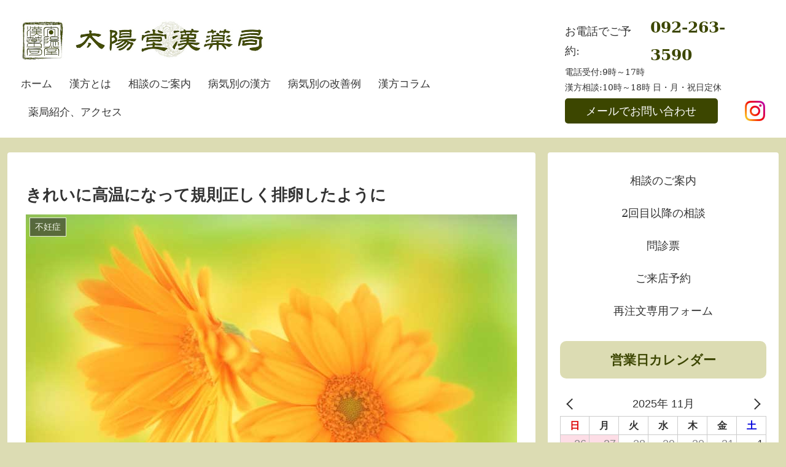

--- FILE ---
content_type: text/css
request_url: https://kanpo-taiyodo.jp/wp/wp-content/themes/taiyodo/style.css?ver=6.8.3&fver=20250110092741
body_size: 3971
content:
@charset "UTF-8";
/*!
Theme Name: taiyodo
Template:   cocoon-master
*/
/*******************
** Variable
*******************/
.pc {
  display: inline; }
  @media screen and (max-width: 834px) {
    .pc {
      display: none; } }

.pctb {
  display: inline; }
  @media screen and (max-width: 414px) {
    .pctb {
      display: none; } }

.tbsp {
  display: none; }
  @media screen and (max-width: 834px) {
    .tbsp {
      display: inline; } }

.sp {
  display: none; }
  @media screen and (max-width: 414px) {
    .sp {
      display: inline; } }

/*******************
** config
*******************/
.body {
  font-family: "Yu Mincho", "YuMincho", "Hiragino Mincho ProN", "Hiragino Mincho Pro", "HGP明朝B", "serif";
  overflow-x: hidden;
  background: #dcdcb3; }

#content {
  background: #dcdcb3; }

.article p {
  margin-bottom: 1.8em; }
  .article p:last-child {
    margin-bottom: 0; }
.article span.green {
  color: #c8524f; }
.article h2 {
  position: relative;
  background: none;
  border-bottom: solid 3px #dcdcb3;
  font-size: 26px;
  padding: 10px 0; }
  .article h2::after {
    position: absolute;
    content: " ";
    display: block;
    border-bottom: solid 3px #3c4600;
    bottom: -3px;
    width: 20%; }
.article h3 {
  border-left: 7px solid #3c4600;
  border-right: 1px solid #dcdcb3;
  border-top: 1px solid #dcdcb3;
  border-bottom: 1px solid #dcdcb3;
  border-radius: 0 10px 10px 0; }

.b {
  font-weight: 600; }

.fontSmall {
  font-size: 0.8em; }

.page .date-tags {
  display: none; }

img.textImg {
  display: block;
  width: 640px;
  margin: 0 auto; }

/*-------------------
** btn
-------------------*/
.btn {
  display: block;
  width: fit-content;
  background: #dcdcb3;
  border-radius: 10px;
  font-size: 1.2em;
  font-weight: 400;
  color: #3c4600;
  padding: 0.6em 1.8em;
  margin: 0 auto 1.8em;
  transition: all 0.5s; }
  @media screen and (max-width: 414px) {
    .btn {
      font-size: 1.1em; } }
  .btn::after {
    position: relative;
    left: 1em;
    font-family: "Font Awesome 5 free";
    font-weight: 700;
    content: '\f054';
    color: #fff;
    transition: all 0.5s; }
  .btn:hover {
    border: solid 2px #fff;
    color: #3c4600;
    filter: opacity(1); }
    .btn:hover::after {
      left: 1.5em;
      color: #3c4600; }

.btnWrap {
  position: relative;
  display: flex;
  flex-wrap: wrap;
  justify-content: center; }
  .btnWrap .btn {
    margin: 0 10px; }
    @media screen and (max-width: 414px) {
      .btnWrap .btn {
        margin: 10px 0; } }

/*******************
** header
*******************/
.header {
  width: 100%; }

.header-in {
  display: flex;
  flex-direction: row;
  justify-content: space-between;
  align-items: center; }
@media screen and (max-width: 834px) {
  .header-in {
    flex-direction: column;
  }
}
  .header-in .headerItem {
    display: flex;
    flex-direction: column;
    justify-content: flex-start;
    align-items: center;
    flex-grow: 2;
    padding: 16px 20px; }
    @media screen and (max-width: 834px) {
      .header-in .headerItem {
        justify-content: center;
        padding-bottom: 0; } }
    .header-in .headerItem .headerLogo {
      display: flex;
      justify-content: flex-start;
      width: 80%;
      max-width: 400px;
      margin: 16px auto 16px 0; }
      @media screen and (max-width: 834px) {
        .header-in .headerItem .headerLogo {
          justify-content: center;
          width: 100%;
          margin: 0 auto; } }
    .header-in .headerItem .navi-in a {
      border-bottom: solid 1px transparent;
      font-size: 17px;
      padding: 2px;
      padding-bottom: 6px; }
      .header-in .headerItem .navi-in a:hover {
        background: none;
        border-bottom: solid 1px #3c4600; }
    .header-in .headerItem .navi-in > ul {
      justify-content: flex-start; }
      .header-in .headerItem .navi-in > ul li {
        height: fit-content;
        width: fit-content;
        line-height: 1;
        padding: 10px 12px; }
        .header-in .headerItem .navi-in > ul li:first-child {
          padding-left: 0; }
        .header-in .headerItem .navi-in > ul li:last-child {
          padding-right: 0; }
  .header-in .headerContact {
    width: fit-content;
    min-width: 352px;
    padding: 16px 20px; }
    @media screen and (max-width: 834px) {
      .header-in .headerContact {
        text-align: center;
        padding-top: 0;
        padding-bottom: 40px;
        margin: 0 auto; } }
    .header-in .headerContact .headerTell {
      display: flex;
      align-items: center;
      margin-bottom: -0.4em; }
      @media screen and (max-width: 834px) {
        .header-in .headerContact .headerTell {
          justify-content: center; } }
      .header-in .headerContact .headerTell a {
        display: inline-block;
        text-decoration: none;
        font-size: 1.4em;
        font-weight: 600;
        color: #3c4600;
        margin-left: 0.3em;
        transition: 0.3s; }
        .header-in .headerContact .headerTell a:hover {
          color: #c8524f; }
    .header-in .headerContact .btnItem {
      display: flex;
      justify-content: space-between;
      align-items: center;
      margin-top: 5px; }
      @media screen and (max-width: 834px) {
        .header-in .headerContact .btnItem {
          justify-content: center; } }
      .header-in .headerContact .btnItem .formBtn {
        display: inline-block;
        background: #3c4600;
        text-decoration: none;
        color: #fff;
        border: solid 2px transparent;
        border-radius: 5px;
        padding: 0.15em 1.8em;
        margin-right: 5px;
        transition: all 0.3s; }
        .header-in .headerContact .btnItem .formBtn:hover {
          border: solid 2px #fff; }
      .header-in .headerContact .btnItem .instagram {
        display: flex;
        justify-content: center;
        align-items: center;
        height: 37px;
        width: 37px;
        background-color: #fff;
        border-radius: 10px; }
        .header-in .headerContact .btnItem .instagram img {
          height: 33px;
          width: 33px; }

/*******************
** sideBar
*******************/
.sidebar h2,
.sidebar h3 {
  background: #dcdcb3;
  border-radius: 10px;
  text-align: center;
  color: #3c4600; }

img.w100 {
  border-radius: 10px; }

.widget_nav_menu ul li a {
  border-bottom: solid 1px transparent;
  padding-bottom: 0;
  margin-bottom: 10px; }
  .widget_nav_menu ul li a:hover {
    background: transparent;
    border-bottom: solid 1px #3c4600; }

.widget a {
  color: #3c4600;
  text-align: center;
  transition: 0.3s; }
  .widget a:hover {
    color: #c8524f; }

/*******************
** footer
*******************/
@media screen and (max-width: 414px) {
  .footer {
    margin-top: -5px; } }

.widget h2,
.widget h3 {
  background: #dcdcb3;
  border-radius: 10px;
  text-align: center;
  color: #3c4600;
  margin-bottom: 1em; }

@media screen and (max-width: 834px) {
  .navi-footer {
    display: none; } }

@media screen and (max-width: 834px) {
  .footer-bottom {
    margin: 0; } }

.copyright {
  font-size: 12px;
  margin-top: 45px;
  margin-bottom: 10px; }
  @media screen and (max-width: 834px) {
    .copyright {
      margin: 0; } }
  @media screen and (max-width: 414px) {
    .copyright {
      font-size: 10px; } }

ul.mobile-menu-buttons {
  background: #dcdcb3;
  border-top: solid 2px #3c4600; }

/*******************
** home
*******************/
.home .content {
  margin-top: 0; }
.home .entry-header {
  display: none; }

/*******************
** firstView
*******************/
.firstView {
  position: relative;
  display: flex;
  justify-content: center;
  align-items: center;
  height: calc(100vh - 155px);
  width: 100vw;
  margin: -55px calc((100% - 100vw)/2) 0; }
  @media screen and (max-width: 414px) {
    .firstView {
      height: 60vh; } }
  .firstView .bgFilter {
    background: #fff;
    display: block;
    position: absolute;
    height: 100%;
    width: 100%;
    z-index: -1;
    opacity: 0.3; }
  .firstView .bgImg {
    background-image: url(https://kanpo-taiyodo.jp/wp/wp-content/themes/taiyodo/img/firstView.webp);
    background-size: cover;
    background-position: center;
    display: block;
    position: absolute;
    height: 100%;
    width: 100%;
    z-index: -2; }
  .firstView h1 {
    text-align: center;
    text-shadow: white 1px 0px, white -1px 0px, white 0px -1px, white 0px 1px, white 1px 1px, white -1px 1px, white 1px -1px, white -1px -1px, white 1px 1px, white -1px 1px, white 1px -1px, white -1px -1px, white 1px 1px, white -1px 1px, white 1px -1px, white -1px -1px;
    font-weight: 900;
    font-size: 50px;
    color: #333; }
    @media screen and (max-width: 414px) {
      .firstView h1 {
        font-size: 38px; } }

/*******************
** textBase
*******************/
.textBase p {
  display: block;
  width: fit-content;
  text-align: left; }
.textBase img {
  display: block;
  width: 100%;
  max-width: 500px;
  border-radius: 10px;
  margin: 0 auto 1.8em; }

/*******************
** topics
*******************/
.topics .itemWrap {
  position: relative;
  display: flex;
  flex-wrap: wrap;
  justify-content: space-between; }
  .topics .itemWrap .item {
    position: relative;
    top: 0;
    display: block;
    width: 32%;
    border: solid 1px #dcdcb3;
    border-radius: 10px;
    color: #222;
    text-align: center;
    text-decoration: none;
    margin-bottom: 14px;
    transition: 0.3s; }
    @media screen and (max-width: 414px) {
      .topics .itemWrap .item {
        width: 49%; } }
    .topics .itemWrap .item:hover {
      background: #dcdcb3;
      top: -8px;
      box-shadow: 5px 5px 5px #bbb; }
    .topics .itemWrap .item a {
      position: absolute;
      top: 0;
      left: 0;
      width: 100%;
      height: 100%; }
    .topics .itemWrap .item img {
      display: block;
      width: 95%;
      border-radius: 10px;
      margin: 1em auto; }
    .topics .itemWrap .item p {
      font-size: 1.1em;
      margin: 1em 0; }
      .topics .itemWrap .item p span {
        display: block;
        font-size: 0.8em; }

/*------------------
home07 病名別解説
------------------*/
.tab_wrap {
  width: 100%;
  margin: 0 auto 80px; }
  .tab_wrap p.small {
    font-size: 13px;
    line-height: 1.6em;
    margin: 12px 0 0;
    letter-spacing: 0; }

input[type="radio"] {
  display: none; }

.tab_area {
  display: flex;
  flex-wrap: wrap;
  justify-content: space-between;
  font-size: 0; }
  .tab_area label {
    display: inline-block;
    width: 25%;
    color: #222;
    background: #dcdcb3;
    border-right: 1px solid rgba(0, 0, 0, 0.06);
    text-align: center;
    font-size: 16px;
    cursor: pointer;
    transition: 0.3s;
    padding: 8px 15px; }
    @media screen and (max-width: 834px) {
      .tab_area label {
        font-size: 12px;
        padding: 7px; } }
    @media screen and (max-width: 414px) {
      .tab_area label {
        width: 50%; } }
    .tab_area label:last-child {
      border-right: none; }

.panel_area {
  background: #fff; }
  .panel_area .panelInner {
    display: flex;
    flex-wrap: wrap;
    justify-content: left;
    padding: 2% 5% 5% 5%; }
    @media screen and (max-width: 834px) {
      .panel_area .panelInner {
        display: inline-block; } }
    .panel_area .panelInner p {
      display: inline-block;
      width: 50%;
      padding: 3% 2em 0 0;
      margin-bottom: 0; }
      @media screen and (max-width: 834px) {
        .panel_area .panelInner p {
          width: 100%;
          padding: 7px 0; } }
      .panel_area .panelInner p a {
        font-size: 16px;
        text-decoration: none;
        padding-bottom: 2px;
        border-bottom: solid 1px #3c4600;
        color: #3c4600;
        -webkit-font-smoothing: subpixel-antialiased; }
        @media screen and (max-width: 834px) {
          .panel_area .panelInner p a {
            font-size: 14px;
            line-height: 1.6em; } }

.tab_panel {
  width: 100%;
  border: solid 1px #dcdcb3;
  display: none; }
  .tab_panel p {
    font-size: 14px;
    letter-spacing: 1px;
    text-align: center; }

#tab1:checked ~ .tab_area .tab1_label {
  background: #3c4600;
  color: #fff; }

#tab1:checked ~ .panel_area #panel1 {
  display: block; }

#tab2:checked ~ .tab_area .tab2_label {
  background: #3c4600;
  color: #fff; }

#tab2:checked ~ .panel_area #panel2 {
  display: block; }

#tab3:checked ~ .tab_area .tab3_label {
  background: #3c4600;
  color: #fff; }

#tab3:checked ~ .panel_area #panel3 {
  display: block; }

#tab4:checked ~ .tab_area .tab4_label {
  background: #3c4600;
  color: #fff; }

#tab4:checked ~ .panel_area #panel4 {
  display: block; }

#tab5:checked ~ .tab_area .tab5_label {
  background: #3c4600;
  color: #fff; }

#tab5:checked ~ .panel_area #panel5 {
  display: block; }

#tab6:checked ~ .tab_area .tab6_label {
  background: #3c4600;
  color: #fff; }

#tab6:checked ~ .panel_area #panel6 {
  display: block; }

#tab7:checked ~ .tab_area .tab7_label {
  background: #3c4600;
  color: #fff; }

#tab7:checked ~ .panel_area #panel7 {
  display: block; }

#tab8:checked ~ .tab_area .tab8_label {
  background: #3c4600;
  color: #fff; }

#tab8:checked ~ .panel_area #panel8 {
  display: block; }

/*******************
** pageBase
*******************/
.eye-catch-wrap {
  justify-content: center; }

table th {
  background: #dcdcb3; }
table td {
  background: #fff; }
table a {
  color: #3c4600;
  transition: 0.3s; }
  table a:hover {
    color: #c8524f; }

/*******************
** post
*******************/
.a-wrap:hover {
  background: #dcdcb3; }

@media screen and (max-width: 414px) {
  figure.entry-card-thumb.card-thumb.e-card-thumb {
    width: 100%; } }

.card-thumb img {
  width: 100%;
  object-fit: cover;
  height: 170px; }

@media screen and (max-width: 414px) {
  .entry-card {
    display: flex;
    flex-direction: column;
    justify-content: center; } }

.pagination-next-link,
.comment-btn {
  display: block;
  background-color: #fff;
  border: solid 3px transparent;
  border-radius: 10px;
  font-weight: 600;
  color: #3c4600;
  transition: all 0.3s; }
  .pagination-next-link:hover,
  .comment-btn:hover {
    background-color: #dcdcb3;
    border: solid 3px #fff; }

.pagination .current {
  background: #dcdcb3; }

.pagination a:hover {
  background: #dcdcb3; }

.prev-post-thumb,
.next-post-thumb {
  display: none; }

.fas.fa-chevron-left.iconfont,
.fas.fa-chevron-right.iconfont {
  color: #3c4600; }

.breadcrumb {
  text-align: center;
  color: #3c4600; }
  .breadcrumb a {
    color: #3c4600; }

.breadcrumb .spp {
  margin: 0 10px; }

/*******************
** contactForm7
*******************/
input.wpcf7-submit {
  font-family: "Hiragino Sans", "Hiragino Kaku Gothic ProN", Meiryo, sans-serif; }

input[type='submit'] {
  background: #fdc66c;
  border: solid 2px #fdc66c;
  border-radius: 10px;
  font-weight: 400;
  font-size: 18px;
  transition: 0.3s; }
  input[type='submit']:hover {
    background: #f6af3d;
    border: solid 2px #ffffff; }

.form {
  position: relative;
  width: 100%;
  max-width: 800px;
  margin: 0 auto; }
  .form .item {
    position: relative;
    display: flex;
    flex-wrap: wrap;
    justify-content: space-between;
    align-items: center;
    width: 100%;
    border-top: solid 1px #dcdcb3;
    font-size: 18px;
    padding: 1em 1em; }
    .form .item .inner {
      display: flex;
      align-items: center;
      width: 50%; }
      @media screen and (max-width: 414px) {
        .form .item .inner {
          width: 100%; } }
      .form .item .inner p {
        width: 100%;
        margin-bottom: 0; }
        .form .item .inner p .mini {
          position: relative;
          left: 1em;
          display: inline-block;
          font-size: 0.7em;
          color: #222; }
          .form .item .inner p .mini::before {
            content: "★";
            padding-right: 0.2em; }
    .form .item p {
      display: inline-block;
      margin-bottom: 0;
      width: 50%; }
      @media screen and (max-width: 414px) {
        .form .item p {
          width: 100%; } }
    .form .item .search-edit,
    .form .item input[type="text"],
    .form .item input[type="password"],
    .form .item input[type="date"],
    .form .item input[type="datetime"],
    .form .item input[type="email"],
    .form .item input[type="number"],
    .form .item input[type="search"],
    .form .item input[type="tel"],
    .form .item input[type="time"],
    .form .item input[type="url"],
    .form .item textarea,
    .form .item select {
      font-size: 14px; }
    .form .item .wpcf7-not-valid-tip {
      font-size: 0.7em; }
  .form .centerText {
    text-align: center; }

/**
label {
    display: inline-block;
    margin-bottom: 5px;
}**/
.must {
  display: inline-block;
  font-size: 0.8em;
  background: #c8524f;
  border: solid 1px #fff;
  color: #fff;
  padding: 2px 10px;
  margin-right: 0.6em; }

.free {
  display: inline-block;
  font-size: 0.8em;
  border: solid 1px #3c4600;
  padding: 2px 10px;
  margin-right: 0.6em; }

.form01 .item {
  margin: 5px 0; }
.form01 input.wpcf7-form-control.wpcf7-text,
.form01 textarea.wpcf7-form-control.wpcf7-textarea {
  border-radius: 0; }
.form01 input[type="submit"] {
  display: block;
  position: relative;
  background: #d9be38;
  font-size: 20px;
  color: #000;
  transition: 0.5s; }
  .form01 input[type="submit"]:hover {
    background: #d9be38;
    color: #000; }

@media screen and (max-width: 834px) {
  .grecaptcha-badge {
    bottom: 60px !important; } }

.go-to-top-button {
  border-radius: 100px; }

.page-id-35168 .go-to-top-button,
.page-id-35115 .go-to-top-button,
.page-id-35159 .go-to-top-button,
.page-id-35176 .go-to-top-button {
  position: relative;
  top: -75px; }

/*# sourceMappingURL=style.css.map */
